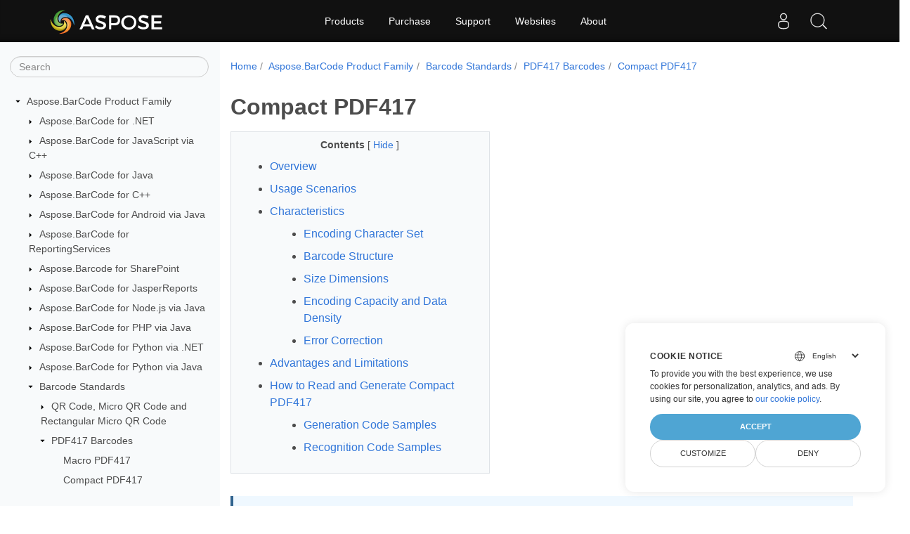

--- FILE ---
content_type: text/html
request_url: https://docs.aspose.com/barcode/info-cards/compact-pdf417/
body_size: 8783
content:
<!doctype html>
<html lang="en" class="no-js">
  <head>
<script>
  
  window.dataLayer = window.dataLayer || [];
  function gtag() { dataLayer.push(arguments); }
  gtag('set', 'url_passthrough', true);

  
  
  gtag('consent', 'default', {
     'ad_storage': 'denied',
     'ad_user_data': 'denied',
     'ad_personalization': 'denied',
     'analytics_storage': 'denied'
  });
</script>



<script>
(function(w,d,s,l,i){w[l]=w[l]||[];w[l].push({'gtm.start':
  new Date().getTime(),event:'gtm.js'});var f=d.getElementsByTagName(s)[0],
  j=d.createElement(s),dl=l!='dataLayer'?'&l='+l:'';j.async=true;j.src=
  'https://www.googletagmanager.com/gtm.js?id='+i+dl;f.parentNode.insertBefore(j,f);
  })(window,document,'script','dataLayer',"GTM-NJMHSH");
</script>




<script>(function(i, s, o, g, r, a, m) {i['ContainerizeMenuObject'] = r; i[r] = i[r] || function() {(i[r].q = i[r].q || []).push(arguments)}, i[r].l = 1 * new Date(); a = s.createElement(o),m = s.getElementsByTagName(o)[0]; a.async = 1; a.src = g; m.parentNode.append(a)})(window, document, 'script', 'https://menu-new.containerize.com/scripts/engine.min.js?v=1.0.1', 'aspose-en');
    
</script>


<meta charset="utf-8">
<meta name="viewport" content="width=device-width, initial-scale=1, shrink-to-fit=no"><link rel="canonical" href="https://docs.aspose.com/barcode/info-cards/compact-pdf417/" /><meta name="generator" content="Hugo 0.101.0" /><meta name="robots" content="index, follow"><link rel="alternate" type="application/rss&#43;xml" href="https://docs.aspose.com/barcode/info-cards/compact-pdf417/index.xml">
<link rel="apple-touch-icon" sizes="180x180" href="https://cms.admin.containerize.com/templates/asposecloud/images/apple-touch-icon.png">
<link rel="icon" type="image/png" sizes="32x32" href="https://cms.admin.containerize.com/templates/asposecloud/images/favicon-32x32.png">
<link rel="icon" type="image/png" sizes="16x16" href="https://cms.admin.containerize.com/templates/asposecloud/images/favicon-16x16.png">
<link rel="mask-icon" href="https://cms.admin.containerize.com/templates/asposecloud/images/safari-pinned-tab.svg" color="#5bbad5">
<link rel="shortcut icon" href="https://cms.admin.containerize.com/templates/asposecloud/images/favicon.ico">
<meta name="msapplication-TileColor" content="#2b5797">
<meta name="msapplication-config" content="https://cms.admin.containerize.com/templates/asposecloud/images/browserconfig.xml">
<meta name="theme-color" content="#ffffff">
<meta name="author" content="Aspose"/><title>Compact PDF417|Documentation</title><meta name="description" content="Overview on Compact PDF417 Barcode Type" /><meta name="keywords" content='PDF417, barcode,, pdf, 417, barcodes,, compact, pdf417, type,, Create, pdf417, barcodes,, Read, compact, pdf417, barcode,, what, is, compact, pdf417,, pdf, 417, barcodes,, generate, compact, pdf417,, matrix, barcodes,, 2D, symbology,, compact, pdf417, specification,, pdf417, generator,, pdf417, reader,, recognize, compact, pdf, 417,, scan, compact, pdf417' />

<meta itemprop="name" content="Compact PDF417">
<meta itemprop="description" content="Overview on Compact PDF417 Barcode Type"><meta property="og:title" content="Compact PDF417" />
<meta property="og:description" content="Overview on Compact PDF417 Barcode Type" />
<meta property="og:type" content="website" />
<meta property="og:url" content="https://docs.aspose.com/barcode/info-cards/compact-pdf417/" /><meta property="og:image" content="https://docs.aspose.com/barcode/images/Aspose-image-for-open-graph.jpg"/><meta property="og:site_name" content="Aspose Documentation" />

<link rel="preload" href="/barcode/scss/main.min.4770257200caab1e2781d9222c10258747df8c10694774e26bbbe42a5daf1992.css" as="style">
<link href="/barcode/scss/main.min.4770257200caab1e2781d9222c10258747df8c10694774e26bbbe42a5daf1992.css" rel="stylesheet" integrity=""><link href="/barcode/scss/_code-block.min.850cff2ee102b37a8b0912358fa59fa02fa35dbf562c460ce05c402a5b6709c0.css" rel="stylesheet" integrity=""><link rel="stylesheet" type="text/css" href="https://cms.admin.containerize.com/templates/aspose/App_Themes/optimize/structure.css"></head>
  <body class="td-section">
<noscript>
    <iframe src="https://www.googletagmanager.com/ns.html?id=GTM-NJMHSH"
                height="0" width="0" style="display:none;visibility:hidden"></iframe>
</noscript>


<script src="https://www.consentise.com/v1.2/consent-min.js" 
    data-cookiedomain=".aspose.com" 
    data-privacy-policy-url="https://about.aspose.com/legal/privacy-policy" 
    data-preferred-color="#4FA5D3"
    data-default-language="en"
    defer>
</script>
<header>
      <div id='DynabicMenuInnerDiv'>
</div>
    </header>
    <div class="container-fluid td-outer">
      <div class="td-main">
        <div class="row flex-xl-nowrap min-height-main-content">
          <div id="left-side-bar-menu" class="split td-sidebar d-print-none col-12 col-md-3 col-xl-3"><div id="td-sidebar-menu" class="add-scroll td-sidebar__inner"><form class="td-sidebar__search d-flex align-items-center">
<input type="text" id="internalSearch" class="form-control td-search-input" placeholder="Search " aria-label="" autocomplete="off" data-index='docs.aspose.com'>
<button class="btn btn-link td-sidebar__toggle d-md-none p-0 ml-3 fa fa-bars" type="button" data-toggle="collapse" data-target="#td-section-nav" aria-controls="td-docs-nav" aria-expanded="false" aria-label="Toggle section navigation">
        </button>
      </form><nav class="td-sidebar-nav pt-2 pl-4 collapse" id="td-section-nav">
    <ul class="td-sidebar-nav__section">
      <li class="td-sidebar-nav__section-title"><img src='/barcode/icons/caret-down.svg' alt = "caret-down" class="icon open-icon" width="10px" height="10px" /><a  href="/barcode/" class="align-left pl-0 pr-2td-sidebar-link td-sidebar-link__section">Aspose.BarCode Product Family</a>
      </li>
      <ul>
        <li class="" id="id_barcode">
    <ul class="td-sidebar-nav__section">
      <li class="td-sidebar-nav__section-title"><img src='/barcode/icons/caret-down.svg' alt = "caret-closed" class="icon closed-icon" width="10px" height="10px" /><a  href="/barcode/net/" class="align-left pl-0 pr-2collapsedtd-sidebar-link td-sidebar-link__section">Aspose.BarCode for .NET</a>
      </li>
      <ul>
        <li class="" id="id_barcodenet"></li>
      </ul>
    </ul>
    <ul class="td-sidebar-nav__section">
      <li class="td-sidebar-nav__section-title"><img src='/barcode/icons/caret-down.svg' alt = "caret-closed" class="icon closed-icon" width="10px" height="10px" /><a  href="/barcode/javascript-cpp/" class="align-left pl-0 pr-2collapsedtd-sidebar-link td-sidebar-link__section">Aspose.BarCode for JavaScript via C&#43;&#43;</a>
      </li>
      <ul>
        <li class="" id="id_barcodejavascript-cpp"></li>
      </ul>
    </ul>
    <ul class="td-sidebar-nav__section">
      <li class="td-sidebar-nav__section-title"><img src='/barcode/icons/caret-down.svg' alt = "caret-closed" class="icon closed-icon" width="10px" height="10px" /><a  href="/barcode/java/" class="align-left pl-0 pr-2collapsedtd-sidebar-link td-sidebar-link__section">Aspose.BarCode for Java</a>
      </li>
      <ul>
        <li class="" id="id_barcodejava"></li>
      </ul>
    </ul>
    <ul class="td-sidebar-nav__section">
      <li class="td-sidebar-nav__section-title"><img src='/barcode/icons/caret-down.svg' alt = "caret-closed" class="icon closed-icon" width="10px" height="10px" /><a  href="/barcode/cpp/" class="align-left pl-0 pr-2collapsedtd-sidebar-link td-sidebar-link__section">Aspose.BarCode for C&#43;&#43;</a>
      </li>
      <ul>
        <li class="" id="id_barcodecpp"></li>
      </ul>
    </ul>
    <ul class="td-sidebar-nav__section">
      <li class="td-sidebar-nav__section-title"><img src='/barcode/icons/caret-down.svg' alt = "caret-closed" class="icon closed-icon" width="10px" height="10px" /><a  href="/barcode/androidjava/" class="align-left pl-0 pr-2collapsedtd-sidebar-link td-sidebar-link__section">Aspose.BarCode for Android via Java</a>
      </li>
      <ul>
        <li class="" id="id_barcodeandroidjava"></li>
      </ul>
    </ul>
    <ul class="td-sidebar-nav__section">
      <li class="td-sidebar-nav__section-title"><img src='/barcode/icons/caret-down.svg' alt = "caret-closed" class="icon closed-icon" width="10px" height="10px" /><a  href="/barcode/reportingservices/" class="align-left pl-0 pr-2collapsedtd-sidebar-link td-sidebar-link__section">Aspose.BarCode for ReportingServices</a>
      </li>
      <ul>
        <li class="" id="id_barcodereportingservices"></li>
      </ul>
    </ul>
    <ul class="td-sidebar-nav__section">
      <li class="td-sidebar-nav__section-title"><img src='/barcode/icons/caret-down.svg' alt = "caret-closed" class="icon closed-icon" width="10px" height="10px" /><a  href="/barcode/sharepoint/" class="align-left pl-0 pr-2collapsedtd-sidebar-link td-sidebar-link__section">Aspose.Barcode for SharePoint</a>
      </li>
      <ul>
        <li class="" id="id_barcodesharepoint"></li>
      </ul>
    </ul>
    <ul class="td-sidebar-nav__section">
      <li class="td-sidebar-nav__section-title"><img src='/barcode/icons/caret-down.svg' alt = "caret-closed" class="icon closed-icon" width="10px" height="10px" /><a  href="/barcode/jasperreports/" class="align-left pl-0 pr-2collapsedtd-sidebar-link td-sidebar-link__section">Aspose.BarCode for JasperReports</a>
      </li>
      <ul>
        <li class="" id="id_barcodejasperreports"></li>
      </ul>
    </ul>
    <ul class="td-sidebar-nav__section">
      <li class="td-sidebar-nav__section-title"><img src='/barcode/icons/caret-down.svg' alt = "caret-closed" class="icon closed-icon" width="10px" height="10px" /><a  href="/barcode/nodejsjava/" class="align-left pl-0 pr-2collapsedtd-sidebar-link td-sidebar-link__section">Aspose.BarCode for Node.js via Java</a>
      </li>
      <ul>
        <li class="" id="id_barcodenodejsjava"></li>
      </ul>
    </ul>
    <ul class="td-sidebar-nav__section">
      <li class="td-sidebar-nav__section-title"><img src='/barcode/icons/caret-down.svg' alt = "caret-closed" class="icon closed-icon" width="10px" height="10px" /><a  href="/barcode/phpjava/" class="align-left pl-0 pr-2collapsedtd-sidebar-link td-sidebar-link__section">Aspose.BarCode for PHP via Java</a>
      </li>
      <ul>
        <li class="" id="id_barcodephpjava"></li>
      </ul>
    </ul>
    <ul class="td-sidebar-nav__section">
      <li class="td-sidebar-nav__section-title"><img src='/barcode/icons/caret-down.svg' alt = "caret-closed" class="icon closed-icon" width="10px" height="10px" /><a  href="/barcode/python-net/" class="align-left pl-0 pr-2collapsedtd-sidebar-link td-sidebar-link__section">Aspose.BarCode for Python via .NET</a>
      </li>
      <ul>
        <li class="" id="id_barcodepython-net"></li>
      </ul>
    </ul>
    <ul class="td-sidebar-nav__section">
      <li class="td-sidebar-nav__section-title"><img src='/barcode/icons/caret-down.svg' alt = "caret-closed" class="icon closed-icon" width="10px" height="10px" /><a  href="/barcode/python-java/" class="align-left pl-0 pr-2collapsedtd-sidebar-link td-sidebar-link__section">Aspose.BarCode for Python via Java</a>
      </li>
      <ul>
        <li class="" id="id_barcodepython-java"></li>
      </ul>
    </ul>
    <ul class="td-sidebar-nav__section">
      <li class="td-sidebar-nav__section-title"><img src='/barcode/icons/caret-down.svg' alt = "caret-down" class="icon open-icon" width="10px" height="10px" /><a  href="/barcode/barcode-standards/" class="align-left pl-0 pr-2td-sidebar-link td-sidebar-link__section">Barcode Standards</a>
      </li>
      <ul>
        <li class="" id="id_barcodebarcode-standards">
    <ul class="td-sidebar-nav__section">
      <li class="td-sidebar-nav__section-title"><img src='/barcode/icons/caret-down.svg' alt = "caret-closed" class="icon closed-icon" width="10px" height="10px" /><a  href="/barcode/info-cards/qr-code/" class="align-left pl-0 pr-2collapsedtd-sidebar-link td-sidebar-link__section">QR Code, Micro QR Code and Rectangular Micro QR Code</a>
      </li>
      <ul>
        <li class="" id="id_barcodeinfo-cardsqr-code"></li>
      </ul>
    </ul>
    <ul class="td-sidebar-nav__section">
      <li class="td-sidebar-nav__section-title"><img src='/barcode/icons/caret-down.svg' alt = "caret-down" class="icon open-icon" width="10px" height="10px" /><a  href="/barcode/info-cards/pdf417-family/" class="align-left pl-0 pr-2td-sidebar-link td-sidebar-link__section">PDF417 Barcodes</a>
      </li>
      <ul>
        <li class="" id="id_barcodeinfo-cardspdf417-family">
    <ul class="td-sidebar-nav__section">
      <li class="td-sidebar-nav__section-title"><div class="icon space-without-icon"></div><a  href="/barcode/info-cards/macro-pdf417/" class="align-left pl-0 pr-2collapsedtd-sidebar-link td-sidebar-link__section">Macro PDF417</a>
      </li>
      <ul>
        <li class="" id="id_barcodeinfo-cardsmacro-pdf417"></li>
      </ul>
    </ul>
    <ul class="td-sidebar-nav__section">
      <li class="td-sidebar-nav__section-title"><div class="icon space-without-icon"></div><a  href="/barcode/info-cards/compact-pdf417/" class="align-left pl-0 pr-2collapsed activetd-sidebar-link td-sidebar-link__section">Compact PDF417</a>
      </li>
      <ul>
        <li class="" id="id_barcodeinfo-cardscompact-pdf417"></li>
      </ul>
    </ul>
    <ul class="td-sidebar-nav__section">
      <li class="td-sidebar-nav__section-title"><div class="icon space-without-icon"></div><a  href="/barcode/info-cards/micro-pdf417/" class="align-left pl-0 pr-2collapsedtd-sidebar-link td-sidebar-link__section">Micro PDF417</a>
      </li>
      <ul>
        <li class="" id="id_barcodeinfo-cardsmicro-pdf417"></li>
      </ul>
    </ul></li>
      </ul>
    </ul>
    <ul class="td-sidebar-nav__section">
      <li class="td-sidebar-nav__section-title"><img src='/barcode/icons/caret-down.svg' alt = "caret-closed" class="icon closed-icon" width="10px" height="10px" /><a  href="/barcode/info-cards/aztec-full-range/" class="align-left pl-0 pr-2collapsedtd-sidebar-link td-sidebar-link__section">Aztec Codes</a>
      </li>
      <ul>
        <li class="" id="id_barcodeinfo-cardsaztec-full-range"></li>
      </ul>
    </ul>
    <ul class="td-sidebar-nav__section">
      <li class="td-sidebar-nav__section-title"><div class="icon space-without-icon"></div><a  href="/barcode/info-cards/data-matrix/" class="align-left pl-0 pr-2collapsedtd-sidebar-link td-sidebar-link__section">Data Matrix</a>
      </li>
      <ul>
        <li class="" id="id_barcodeinfo-cardsdata-matrix"></li>
      </ul>
    </ul>
    <ul class="td-sidebar-nav__section">
      <li class="td-sidebar-nav__section-title"><img src='/barcode/icons/caret-down.svg' alt = "caret-closed" class="icon closed-icon" width="10px" height="10px" /><a  href="/barcode/info-cards/databar-family/" class="align-left pl-0 pr-2collapsedtd-sidebar-link td-sidebar-link__section">DataBar Barcodes</a>
      </li>
      <ul>
        <li class="" id="id_barcodeinfo-cardsdatabar-family"></li>
      </ul>
    </ul>
    <ul class="td-sidebar-nav__section">
      <li class="td-sidebar-nav__section-title"><img src='/barcode/icons/caret-down.svg' alt = "caret-closed" class="icon closed-icon" width="10px" height="10px" /><a  href="/barcode/info-cards/ean-barcodes/" class="align-left pl-0 pr-2collapsedtd-sidebar-link td-sidebar-link__section">EAN Barcodes</a>
      </li>
      <ul>
        <li class="" id="id_barcodeinfo-cardsean-barcodes"></li>
      </ul>
    </ul>
    <ul class="td-sidebar-nav__section">
      <li class="td-sidebar-nav__section-title"><img src='/barcode/icons/caret-down.svg' alt = "caret-closed" class="icon closed-icon" width="10px" height="10px" /><a  href="/barcode/info-cards/upc-barcodes/" class="align-left pl-0 pr-2collapsedtd-sidebar-link td-sidebar-link__section">UPC Barcodes</a>
      </li>
      <ul>
        <li class="" id="id_barcodeinfo-cardsupc-barcodes"></li>
      </ul>
    </ul>
    <ul class="td-sidebar-nav__section">
      <li class="td-sidebar-nav__section-title"><div class="icon space-without-icon"></div><a  href="/barcode/info-cards/code-39/" class="align-left pl-0 pr-2collapsedtd-sidebar-link td-sidebar-link__section">Code 39</a>
      </li>
      <ul>
        <li class="" id="id_barcodeinfo-cardscode-39"></li>
      </ul>
    </ul>
    <ul class="td-sidebar-nav__section">
      <li class="td-sidebar-nav__section-title"><div class="icon space-without-icon"></div><a  href="/barcode/info-cards/code-128/" class="align-left pl-0 pr-2collapsedtd-sidebar-link td-sidebar-link__section">Code 128</a>
      </li>
      <ul>
        <li class="" id="id_barcodeinfo-cardscode-128"></li>
      </ul>
    </ul>
    <ul class="td-sidebar-nav__section">
      <li class="td-sidebar-nav__section-title"><div class="icon space-without-icon"></div><a  href="/barcode/info-cards/x-dimension/" class="align-left pl-0 pr-2collapsedtd-sidebar-link td-sidebar-link__section">What Is X-Dimension</a>
      </li>
      <ul>
        <li class="" id="id_barcodeinfo-cardsx-dimension"></li>
      </ul>
    </ul></li>
      </ul>
    </ul></li>
      </ul>
    </ul></nav>
  <div id="sidebar-resizer" class="ui-resizable-handle ui-resizable-e"></div>
</div></div>
          <div id="right-side" class="split col-12 col-md-9 col-xl-9">
            <div class="row"> 
              <main id="main-content" class="col-12 col-md-12 col-xl-12" role="main">
  
<nav aria-label="breadcrumb" class="d-none d-md-block d-print-none">
	<ol class="breadcrumb spb-1">
		
		<li class="breadcrumb-item"><a href="/">Home</a></li>
		
		








<li class="breadcrumb-item" >
	<a href="/barcode/">Aspose.BarCode Product Family</a>
</li>



<li class="breadcrumb-item" >
	<a href="/barcode/barcode-standards/">Barcode Standards</a>
</li>



<li class="breadcrumb-item" >
	<a href="/barcode/info-cards/pdf417-family/">PDF417 Barcodes</a>
</li>



<li class="breadcrumb-item active" aria-current="page" >
	<a href="/barcode/info-cards/compact-pdf417/">Compact PDF417</a>
</li>

	</ol>
</nav>
<div class="td-content"><h1>Compact PDF417</h1><div data-nosnippet id="toc-right-side-bar" class="col-xl-5 td-toc">
    <div class="content-center-text"><div class="bold">Contents</div> [
      <a id="hideToCHref" data-toggle="collapse" href="#collapseToC" role="button" aria-expanded="false" aria-controls="collapseToC" style="display: inline;">
        Hide
      </a>]
    </div>                  
    <div class="td-toc-menu collapse show" id="collapseToC">







<nav id="TableOfContents">
  <ol>
    <li><a href="#overview"><strong>Overview</strong></a></li>
    <li><a href="#usage-scenarios"><strong>Usage Scenarios</strong></a></li>
    <li><a href="#characteristics"><strong>Characteristics</strong></a>
      <ol>
        <li><a href="#encoding-character-set"><strong>Encoding Character Set</strong></a></li>
        <li><a href="#barcode-structure"><strong>Barcode Structure</strong></a></li>
        <li><a href="#size-dimensions"><strong>Size Dimensions</strong></a></li>
        <li><a href="#encoding-capacity-and-data-density"><strong>Encoding Capacity and Data Density</strong></a></li>
        <li><a href="#error-correction"><strong>Error Correction</strong></a></li>
      </ol>
    </li>
    <li><a href="#advantages-and-limitations"><strong>Advantages and Limitations</strong></a></li>
    <li><a href="#how-to-read-and-generate-compact-pdf417"><strong>How to Read and Generate Compact PDF417</strong></a>
      <ol>
        <li><a href="#generation-code-samples"><strong>Generation Code Samples</strong></a></li>
        <li><a href="#recognition-code-samples"><strong>Recognition Code Samples</strong></a></li>
      </ol>
    </li>
  </ol>
</nav></div>
</div>

<div class="alert alert-primary" role="alert">

<a href="https://products.aspose.app/barcode/recognize/pdf417">Read</a> and <a href="https://products.aspose.app/barcode/generate/pdf417">Generate</a> PDF417 barcode online. You can test the quality of <em><strong>Aspose.BarCode</strong></em> functionality and view results.
</div>

<h2 id="overview"><strong>Overview</strong></h2>
<p>Compact PDF417 (also known as Truncated PDF417) inherits main features from the PDF417 standard. This barcode type can be useful in cases when space considerations are crucial and barcode image damage is unlikely. In safe environments (e.g. an office), it is possible to use PDF417 barcodes in which right row indicators are omitted and the stop pattern is reduced to a single one-module bar. This configuration allows descreasing the amount of supporting symbols from 4 codewords to 2 codewords per row, achieving a sort of a trade-off between reading performance and damage resistance.</p>
<p align="center"><img src="compactpdf417.png" alt="Compact PDF417 Barcode"></p>


<div class="alert alert-primary" role="alert">

<p>You can find the detailed description of classes and properties that are used in <em><strong>Aspose.BarCode for .NET</strong></em> for PDF417 generation and recognition:</p>
<ul>
<li><a href="/barcode/net/pdf417-and-macropdf417-barcode/"><strong>PDF417 in Aspose.BarCode for .NET</strong></a></li>
</ul>

</div>

<h2 id="usage-scenarios"><strong>Usage Scenarios</strong></h2>
<p>This barcode type can be useful in applications with strict placement limitations and a low probability of barcode damage.</p>
<h2 id="characteristics"><strong>Characteristics</strong></h2>
<h3 id="encoding-character-set"><strong>Encoding Character Set</strong></h3>
<p>Compact PDF417 allows encoding both byte streams and Unicode characters.</p>
<h3 id="barcode-structure"><strong>Barcode Structure</strong></h3>
<p>Compact PDF417 has the structure similar to Basic PDF417 and includes the following elements:</p>
<ul>
<li>Starting quiet zone</li>
<li>Start pattern that defines the PDF417 format</li>
<li>Left-row codeword that encodes information about the row (its number and the error correction level)</li>
<li>Input message codewords (from 1 to 30) that store input information</li>
<li>Stop pattern</li>
<li>Closing quiet zone</li>
</ul>
<p>The main difference between Compact PDF417 and Basic PDF417 is that the former contains the stop character pattern that is reduced to a single narrow bar and does not commprise the right-row codeword.</p>
<h3 id="size-dimensions"><strong>Size Dimensions</strong></h3>
<p>Compact PDF417 barcodes require less area compared with Basic PDF417 as the right-hand elements are removed (or truncated).</p>
<h3 id="encoding-capacity-and-data-density"><strong>Encoding Capacity and Data Density</strong></h3>
<p>This barcode type can encode at most 1,108 bytes or 1,850 alphanumeric characters or 2,710 numerical digits in the maximum configuration of 30 columns and 90 rows.</p>
<h3 id="error-correction"><strong>Error Correction</strong></h3>
<p>Error correction capability of this type is reduced compared with Basic PDF417 due to specifics of its design.</p>
<h2 id="advantages-and-limitations"><strong>Advantages and Limitations</strong></h2>
<p>The main advantage of Compact PDF417 is its compact size. However, it should be utilized primarily in safe and clean environments, as it is more prone to damage.</p>
<h2 id="how-to-read-and-generate-compact-pdf417"><strong>How to Read and Generate Compact PDF417</strong></h2>
<h3 id="generation-code-samples"><strong>Generation Code Samples</strong></h3>





<nav>
  <div class="book-tabs nav nav-tabs" id="nav-tab" role="tablist">
      <input type="radio" class="toggle" name="tabs-1" id="tabs-1-1" checked="checked" />
      <label for="tabs-1-1">C#</label>
      <div class="book-tabs-content markdown-inner"><div class="highlight"><pre tabindex="0" class="chroma"><code class="language-csharp" data-lang="csharp"><span class="line"><span class="cl">
</span></span><span class="line"><span class="cl"><span class="c1">//generate Compact PDF417 Barcode</span>
</span></span><span class="line"><span class="cl"><span class="k">using</span> <span class="p">(</span><span class="n">BarcodeGenerator</span> <span class="n">gen</span> <span class="p">=</span> <span class="k">new</span> <span class="n">BarcodeGenerator</span><span class="p">(</span><span class="n">EncodeTypes</span><span class="p">.</span><span class="n">Pdf417</span><span class="p">,</span> <span class="s">&#34;Åspóse.Barcóde©&#34;</span><span class="p">))</span>
</span></span><span class="line"><span class="cl"><span class="p">{</span>
</span></span><span class="line"><span class="cl">    <span class="n">gen</span><span class="p">.</span><span class="n">Parameters</span><span class="p">.</span><span class="n">Barcode</span><span class="p">.</span><span class="n">XDimension</span><span class="p">.</span><span class="n">Pixels</span> <span class="p">=</span> <span class="m">2</span><span class="p">;</span>
</span></span><span class="line"><span class="cl">    <span class="c1">//set Pdf417 truncated or Compact Pdf417</span>
</span></span><span class="line"><span class="cl">    <span class="n">gen</span><span class="p">.</span><span class="n">Parameters</span><span class="p">.</span><span class="n">Barcode</span><span class="p">.</span><span class="n">Pdf417</span><span class="p">.</span><span class="n">Pdf417Truncate</span> <span class="p">=</span> <span class="k">true</span><span class="p">;</span>
</span></span><span class="line"><span class="cl">    <span class="c1">//set 3 columns</span>
</span></span><span class="line"><span class="cl">    <span class="n">gen</span><span class="p">.</span><span class="n">Parameters</span><span class="p">.</span><span class="n">Barcode</span><span class="p">.</span><span class="n">Pdf417</span><span class="p">.</span><span class="n">Columns</span> <span class="p">=</span> <span class="m">3</span><span class="p">;</span>
</span></span><span class="line"><span class="cl">    <span class="c1">//set error level 2</span>
</span></span><span class="line"><span class="cl">    <span class="n">gen</span><span class="p">.</span><span class="n">Parameters</span><span class="p">.</span><span class="n">Barcode</span><span class="p">.</span><span class="n">Pdf417</span><span class="p">.</span><span class="n">Pdf417ErrorLevel</span> <span class="p">=</span> <span class="n">Pdf417ErrorLevel</span><span class="p">.</span><span class="n">Level2</span><span class="p">;</span>
</span></span><span class="line"><span class="cl">    <span class="n">gen</span><span class="p">.</span><span class="n">Save</span><span class="p">(</span><span class="s">$&#34;{path}CompactPDF417.png&#34;</span><span class="p">,</span> <span class="n">BarCodeImageFormat</span><span class="p">.</span><span class="n">Png</span><span class="p">);</span>
</span></span><span class="line"><span class="cl"><span class="p">}</span>
</span></span></code></pre></div></div>
      <input type="radio" class="toggle" name="tabs-1" id="tabs-1-2"  />
      <label for="tabs-1-2">Java</label>
      <div class="book-tabs-content markdown-inner"><div class="highlight"><pre tabindex="0" class="chroma"><code class="language-java" data-lang="java"><span class="line"><span class="cl">
</span></span><span class="line"><span class="cl"><span class="kd">public</span> <span class="kt">void</span> <span class="nf">generateAndRead</span><span class="o">()</span>
</span></span><span class="line"><span class="cl">    <span class="o">{</span>
</span></span><span class="line"><span class="cl">        <span class="n">String</span> <span class="n">filePath</span> <span class="o">=</span> <span class="n">Global</span><span class="o">.</span><span class="na">getTestDataFolder</span><span class="o">(</span><span class="s">&#34;cards&#34;</span><span class="o">)</span> <span class="o">+</span> <span class="s">&#34;CompactPDF417.png&#34;</span><span class="o">;</span><span class="c1">//&#34;path/to/image.png&#34;;
</span></span></span><span class="line"><span class="cl"><span class="c1"></span>        <span class="c1">//generate
</span></span></span><span class="line"><span class="cl"><span class="c1"></span>        <span class="n">BarcodeGenerator</span> <span class="n">bg</span> <span class="o">=</span> <span class="k">new</span> <span class="n">BarcodeGenerator</span><span class="o">(</span><span class="n">EncodeTypes</span><span class="o">.</span><span class="na">PDF_417</span><span class="o">,</span> <span class="s">&#34;Aspose&#34;</span><span class="o">);</span>
</span></span><span class="line"><span class="cl">        <span class="o">{</span>
</span></span><span class="line"><span class="cl">            <span class="n">bg</span><span class="o">.</span><span class="na">getParameters</span><span class="o">().</span><span class="na">getBarcode</span><span class="o">().</span><span class="na">getXDimension</span><span class="o">().</span><span class="na">setPixels</span><span class="o">(</span><span class="n">2</span><span class="o">);</span>
</span></span><span class="line"><span class="cl">            <span class="c1">//set Pdf417 truncated or Compact Pdf417
</span></span></span><span class="line"><span class="cl"><span class="c1"></span>            <span class="n">bg</span><span class="o">.</span><span class="na">getParameters</span><span class="o">().</span><span class="na">getBarcode</span><span class="o">().</span><span class="na">getPdf417</span><span class="o">().</span><span class="na">setPdf417Truncate</span><span class="o">(</span><span class="kc">true</span><span class="o">);</span>
</span></span><span class="line"><span class="cl">            <span class="c1">//set 3 columns
</span></span></span><span class="line"><span class="cl"><span class="c1"></span>            <span class="n">bg</span><span class="o">.</span><span class="na">getParameters</span><span class="o">().</span><span class="na">getBarcode</span><span class="o">().</span><span class="na">getPdf417</span><span class="o">().</span><span class="na">setColumns</span><span class="o">(</span><span class="n">3</span><span class="o">);</span>
</span></span><span class="line"><span class="cl">            <span class="c1">//set error level 2
</span></span></span><span class="line"><span class="cl"><span class="c1"></span>            <span class="n">bg</span><span class="o">.</span><span class="na">getParameters</span><span class="o">().</span><span class="na">getBarcode</span><span class="o">().</span><span class="na">getPdf417</span><span class="o">().</span><span class="na">setPdf417ErrorLevel</span><span class="o">(</span><span class="n">Pdf417ErrorLevel</span><span class="o">.</span><span class="na">LEVEL_2</span><span class="o">);</span>
</span></span><span class="line"><span class="cl">            <span class="k">try</span>
</span></span><span class="line"><span class="cl">            <span class="o">{</span>
</span></span><span class="line"><span class="cl">                <span class="n">bg</span><span class="o">.</span><span class="na">save</span><span class="o">(</span><span class="n">filePath</span><span class="o">,</span> <span class="n">BarCodeImageFormat</span><span class="o">.</span><span class="na">PNG</span><span class="o">);</span>
</span></span><span class="line"><span class="cl">            <span class="o">}</span>
</span></span><span class="line"><span class="cl">            <span class="k">catch</span> <span class="o">(</span><span class="n">IOException</span> <span class="n">e</span><span class="o">)</span>
</span></span><span class="line"><span class="cl">            <span class="o">{</span>
</span></span><span class="line"><span class="cl">                <span class="n">e</span><span class="o">.</span><span class="na">printStackTrace</span><span class="o">();</span>
</span></span><span class="line"><span class="cl">            <span class="o">}</span>
</span></span><span class="line"><span class="cl">        <span class="o">}</span>       
</span></span><span class="line"><span class="cl">    <span class="o">}</span>
</span></span></code></pre></div></div>
      <input type="radio" class="toggle" name="tabs-1" id="tabs-1-3"  />
      <label for="tabs-1-3">C&#43;&#43;</label>
      <div class="book-tabs-content markdown-inner"><div class="highlight"><pre tabindex="0" class="chroma"><code class="language-cpp" data-lang="cpp"><span class="line"><span class="cl">
</span></span><span class="line"><span class="cl"><span class="c1">//generate Compact PDF417 Barcode
</span></span></span><span class="line"><span class="cl"><span class="c1"></span><span class="n">System</span><span class="o">::</span><span class="n">SharedPtr</span><span class="o">&lt;</span><span class="n">BarcodeGenerator</span><span class="o">&gt;</span> <span class="n">gen</span> <span class="o">=</span> <span class="n">System</span><span class="o">::</span><span class="n">MakeObject</span><span class="o">&lt;</span><span class="n">BarcodeGenerator</span><span class="o">&gt;</span><span class="p">(</span><span class="n">EncodeTypes</span><span class="o">::</span><span class="n">Pdf417</span><span class="p">,</span> <span class="sa">u</span><span class="s">&#34;Åspóse.Barcóde©&#34;</span><span class="p">);</span>
</span></span><span class="line"><span class="cl"><span class="n">gen</span><span class="o">-&gt;</span><span class="n">get_Parameters</span><span class="p">()</span><span class="o">-&gt;</span><span class="n">get_Barcode</span><span class="p">()</span><span class="o">-&gt;</span><span class="n">get_XDimension</span><span class="p">()</span><span class="o">-&gt;</span><span class="n">set_Pixels</span><span class="p">(</span><span class="mf">2.0f</span><span class="p">);</span>
</span></span><span class="line"><span class="cl"><span class="c1">//set Pdf417 truncated or Compact Pdf417
</span></span></span><span class="line"><span class="cl"><span class="c1"></span><span class="n">gen</span><span class="o">-&gt;</span><span class="n">get_Parameters</span><span class="p">()</span><span class="o">-&gt;</span><span class="n">get_Barcode</span><span class="p">()</span><span class="o">-&gt;</span><span class="n">get_Pdf417</span><span class="p">()</span><span class="o">-&gt;</span><span class="n">set_Pdf417Truncate</span><span class="p">(</span><span class="nb">true</span><span class="p">);</span>
</span></span><span class="line"><span class="cl"><span class="c1">//set 3 columns
</span></span></span><span class="line"><span class="cl"><span class="c1"></span><span class="n">gen</span><span class="o">-&gt;</span><span class="n">get_Parameters</span><span class="p">()</span><span class="o">-&gt;</span><span class="n">get_Barcode</span><span class="p">()</span><span class="o">-&gt;</span><span class="n">get_Pdf417</span><span class="p">()</span><span class="o">-&gt;</span><span class="n">set_Columns</span><span class="p">(</span><span class="mi">3</span><span class="p">);</span>
</span></span><span class="line"><span class="cl"><span class="c1">//set error level 2
</span></span></span><span class="line"><span class="cl"><span class="c1"></span><span class="n">gen</span><span class="o">-&gt;</span><span class="n">get_Parameters</span><span class="p">()</span><span class="o">-&gt;</span><span class="n">get_Barcode</span><span class="p">()</span><span class="o">-&gt;</span><span class="n">get_Pdf417</span><span class="p">()</span><span class="o">-&gt;</span><span class="n">set_Pdf417ErrorLevel</span><span class="p">(</span><span class="n">Aspose</span><span class="o">::</span><span class="n">BarCode</span><span class="o">::</span><span class="n">Generation</span><span class="o">::</span><span class="n">Pdf417ErrorLevel</span><span class="o">::</span><span class="n">Level2</span><span class="p">);</span>
</span></span><span class="line"><span class="cl"><span class="n">gen</span><span class="o">-&gt;</span><span class="n">Save</span><span class="p">(</span><span class="n">path</span> <span class="o">+</span> <span class="sa">u</span><span class="s">&#34;CompactPDF417.png&#34;</span><span class="p">,</span> <span class="n">Aspose</span><span class="o">::</span><span class="n">BarCode</span><span class="o">::</span><span class="n">Generation</span><span class="o">::</span><span class="n">BarCodeImageFormat</span><span class="o">::</span><span class="n">Png</span><span class="p">);</span>
</span></span><span class="line"><span class="cl">    
</span></span></code></pre></div></div></div>
</nav>

<h3 id="recognition-code-samples"><strong>Recognition Code Samples</strong></h3>





<nav>
  <div class="book-tabs nav nav-tabs" id="nav-tab" role="tablist">
      <input type="radio" class="toggle" name="tabs-2" id="tabs-2-1" checked="checked" />
      <label for="tabs-2-1">C#</label>
      <div class="book-tabs-content markdown-inner"><div class="highlight"><pre tabindex="0" class="chroma"><code class="language-csharp" data-lang="csharp"><span class="line"><span class="cl">
</span></span><span class="line"><span class="cl"><span class="c1">//recognize Compact PDF417 Barcode</span>
</span></span><span class="line"><span class="cl"><span class="k">using</span> <span class="p">(</span><span class="n">BarCodeReader</span> <span class="n">read</span> <span class="p">=</span> <span class="k">new</span> <span class="n">BarCodeReader</span><span class="p">(</span><span class="s">$&#34;{path}CompactPDF417.png&#34;</span><span class="p">,</span> <span class="n">DecodeType</span><span class="p">.</span><span class="n">Pdf417</span><span class="p">,</span> <span class="n">DecodeType</span><span class="p">.</span><span class="n">CompactPdf417</span><span class="p">,</span> <span class="n">DecodeType</span><span class="p">.</span><span class="n">MacroPdf417</span><span class="p">))</span>
</span></span><span class="line"><span class="cl">    <span class="k">foreach</span> <span class="p">(</span><span class="n">BarCodeResult</span> <span class="n">result</span> <span class="k">in</span> <span class="n">read</span><span class="p">.</span><span class="n">ReadBarCodes</span><span class="p">())</span>
</span></span><span class="line"><span class="cl">    <span class="p">{</span>
</span></span><span class="line"><span class="cl">        <span class="n">Console</span><span class="p">.</span><span class="n">WriteLine</span><span class="p">(</span><span class="s">$&#34;CodeType:{result.CodeTypeName}&#34;</span><span class="p">);</span>
</span></span><span class="line"><span class="cl">        <span class="n">Console</span><span class="p">.</span><span class="n">WriteLine</span><span class="p">(</span><span class="s">$&#34;CodeText:{result.CodeText}&#34;</span><span class="p">);</span>
</span></span><span class="line"><span class="cl">    <span class="p">}</span>
</span></span></code></pre></div></div>
      <input type="radio" class="toggle" name="tabs-2" id="tabs-2-2"  />
      <label for="tabs-2-2">Java</label>
      <div class="book-tabs-content markdown-inner"><div class="highlight"><pre tabindex="0" class="chroma"><code class="language-java" data-lang="java"><span class="line"><span class="cl">
</span></span><span class="line"><span class="cl"><span class="kd">public</span> <span class="kt">void</span> <span class="nf">generateAndRead</span><span class="o">()</span>
</span></span><span class="line"><span class="cl">    <span class="o">{</span>
</span></span><span class="line"><span class="cl">        <span class="n">String</span> <span class="n">filePath</span> <span class="o">=</span> <span class="n">Global</span><span class="o">.</span><span class="na">getTestDataFolder</span><span class="o">(</span><span class="s">&#34;cards&#34;</span><span class="o">)</span> <span class="o">+</span> <span class="s">&#34;CompactPDF417.png&#34;</span><span class="o">;</span><span class="c1">//&#34;path/to/image.png&#34;;
</span></span></span><span class="line"><span class="cl"><span class="c1"></span>     
</span></span><span class="line"><span class="cl">        <span class="c1">//recognize
</span></span></span><span class="line"><span class="cl"><span class="c1"></span>        <span class="n">BarCodeReader</span> <span class="n">br</span> <span class="o">=</span> <span class="k">new</span> <span class="n">BarCodeReader</span><span class="o">(</span><span class="n">filePath</span><span class="o">,</span> <span class="n">DecodeType</span><span class="o">.</span><span class="na">PDF_417</span><span class="o">,</span><span class="n">DecodeType</span><span class="o">.</span><span class="na">COMPACT_PDF_417</span><span class="o">,</span><span class="n">DecodeType</span><span class="o">.</span><span class="na">MACRO_PDF_417</span><span class="o">);</span>
</span></span><span class="line"><span class="cl">        <span class="n">BarCodeResult</span><span class="o">[]</span> <span class="n">barCodeResults</span> <span class="o">=</span> <span class="n">br</span><span class="o">.</span><span class="na">readBarCodes</span><span class="o">();</span>
</span></span><span class="line"><span class="cl">        <span class="k">for</span> <span class="o">(</span><span class="n">BarCodeResult</span> <span class="n">result</span> <span class="o">:</span> <span class="n">barCodeResults</span><span class="o">)</span>
</span></span><span class="line"><span class="cl">        <span class="o">{</span>
</span></span><span class="line"><span class="cl">            <span class="n">System</span><span class="o">.</span><span class="na">out</span><span class="o">.</span><span class="na">println</span><span class="o">(</span><span class="s">&#34;CodeType: &#34;</span> <span class="o">+</span> <span class="n">result</span><span class="o">.</span><span class="na">getCodeTypeName</span><span class="o">());</span>
</span></span><span class="line"><span class="cl">            <span class="n">System</span><span class="o">.</span><span class="na">out</span><span class="o">.</span><span class="na">println</span><span class="o">(</span><span class="s">&#34;CodeText: &#34;</span> <span class="o">+</span> <span class="n">result</span><span class="o">.</span><span class="na">getCodeText</span><span class="o">());</span>
</span></span><span class="line"><span class="cl">        <span class="o">}</span>
</span></span><span class="line"><span class="cl">    <span class="o">}</span>
</span></span></code></pre></div></div>
      <input type="radio" class="toggle" name="tabs-2" id="tabs-2-3"  />
      <label for="tabs-2-3">C&#43;&#43;</label>
      <div class="book-tabs-content markdown-inner"><div class="highlight"><pre tabindex="0" class="chroma"><code class="language-cpp" data-lang="cpp"><span class="line"><span class="cl">
</span></span><span class="line"><span class="cl"><span class="c1">//recognize Compact PDF417 Barcode
</span></span></span><span class="line"><span class="cl"><span class="c1"></span><span class="n">System</span><span class="o">::</span><span class="n">SharedPtr</span><span class="o">&lt;</span><span class="n">BarCodeReader</span><span class="o">&gt;</span> <span class="n">read</span> <span class="o">=</span> <span class="n">System</span><span class="o">::</span><span class="n">MakeObject</span><span class="o">&lt;</span><span class="n">BarCodeReader</span><span class="o">&gt;</span><span class="p">(</span><span class="n">path</span> <span class="o">+</span> <span class="sa">u</span><span class="s">&#34;CompactPDF417.png&#34;</span><span class="p">,</span> <span class="n">System</span><span class="o">::</span><span class="n">MakeArray</span><span class="o">&lt;</span><span class="n">System</span><span class="o">::</span><span class="n">SharedPtr</span><span class="o">&lt;</span><span class="n">BaseDecodeType</span><span class="o">&gt;&gt;</span><span class="p">({</span><span class="n">DecodeType</span><span class="o">::</span><span class="n">Pdf417</span><span class="p">,</span> <span class="n">DecodeType</span><span class="o">::</span><span class="n">CompactPdf417</span><span class="p">,</span> <span class="n">DecodeType</span><span class="o">::</span><span class="n">MacroPdf417</span><span class="p">}));</span>
</span></span><span class="line"><span class="cl"><span class="k">for</span> <span class="p">(</span><span class="n">System</span><span class="o">::</span><span class="n">SharedPtr</span><span class="o">&lt;</span><span class="n">BarCodeResult</span><span class="o">&gt;</span> <span class="nl">result</span> <span class="p">:</span> <span class="n">read</span><span class="o">-&gt;</span><span class="n">ReadBarCodes</span><span class="p">())</span>
</span></span><span class="line"><span class="cl">    <span class="p">{</span>
</span></span><span class="line"><span class="cl">        <span class="n">System</span><span class="o">::</span><span class="n">Console</span><span class="o">::</span><span class="n">WriteLine</span><span class="p">(</span><span class="n">System</span><span class="o">::</span><span class="n">String</span><span class="p">(</span><span class="sa">u</span><span class="s">&#34;CodeType:&#34;</span><span class="p">)</span> <span class="o">+</span> <span class="n">result</span><span class="o">-&gt;</span><span class="n">get_CodeTypeName</span><span class="p">());</span>
</span></span><span class="line"><span class="cl">        <span class="n">System</span><span class="o">::</span><span class="n">Console</span><span class="o">::</span><span class="n">WriteLine</span><span class="p">(</span><span class="n">System</span><span class="o">::</span><span class="n">String</span><span class="p">(</span><span class="sa">u</span><span class="s">&#34;CodeText:&#34;</span><span class="p">)</span> <span class="o">+</span> <span class="n">result</span><span class="o">-&gt;</span><span class="n">get_CodeText</span><span class="p">());</span>
</span></span><span class="line"><span class="cl">    <span class="p">}</span>
</span></span></code></pre></div></div></div>
</nav>

</div><div class="row">
    <div class="position-relative mx-auto col-lg-12">
        <div class="p-3 mt-5">
            <div class="d-flex justify-content-between"><a class="prev-next-links" href='/barcode/info-cards/macro-pdf417/'>
                <svg class="narrow prev-next-icons right-narrow" xmlns="http://www.w3.org/2000/svg" viewBox="0 0 320 512"><path d="M34.52 239.03L228.87 44.69c9.37-9.37 24.57-9.37 33.94 0l22.67 22.67c9.36 9.36 9.37 24.52.04 33.9L131.49 256l154.02 154.75c9.34 9.38 9.32 24.54-.04 33.9l-22.67 22.67c-9.37 9.37-24.57 9.37-33.94 0L34.52 272.97c-9.37-9.37-9.37-24.57 0-33.94z"/></svg>Macro PDF417</a>            
        <a class="prev-next-links" href='/barcode/info-cards/micro-pdf417/'>Micro PDF417<svg class="narrow prev-next-icons left-narrow" xmlns="http://www.w3.org/2000/svg" viewBox="0 0 320 512"><path d="M285.476 272.971L91.132 467.314c-9.373 9.373-24.569 9.373-33.941 0l-22.667-22.667c-9.357-9.357-9.375-24.522-.04-33.901L188.505 256 34.484 101.255c-9.335-9.379-9.317-24.544.04-33.901l22.667-22.667c9.373-9.373 24.569-9.373 33.941 0L285.475 239.03c9.373 9.372 9.373 24.568.001 33.941z"/></svg>
            </a>
        </div>
        </div>
    </div>
</div>
              </main>
            </div>
         </div>
        </div>
      </div>
    </div><script 
  src="https://code.jquery.com/jquery-3.3.1.min.js"
  integrity="sha256-FgpCb/KJQlLNfOu91ta32o/NMZxltwRo8QtmkMRdAu8="
  crossorigin="anonymous">
</script>



<script src="/barcode/js/main.min.589caa57b64bc5853b15f8bda88460e5ceb215b41f2007c73e70944695716152.js" integrity="sha256-WJyqV7ZLxYU7Ffi9qIRg5c6yFbQfIAfHPnCURpVxYVI=" crossorigin="anonymous"></script>
<div id='DynabicMenuFooter'></div>
    
  </body>
</html>
